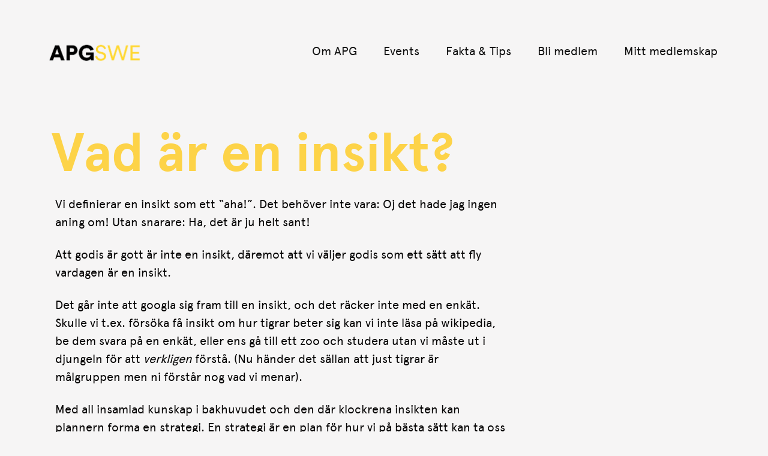

--- FILE ---
content_type: text/plain
request_url: https://www.google-analytics.com/j/collect?v=1&_v=j102&a=1305885543&t=pageview&_s=1&dl=https%3A%2F%2Fapgsweden.com%2Fvad-ar-en-insikt%2F&ul=en-us%40posix&dt=Vad%20%C3%A4r%20en%20insikt%3F%20%E2%80%93%20APG%20Sweden&sr=1280x720&vp=1280x720&_u=IEBAAEABAAAAACAAI~&jid=276487137&gjid=1604941059&cid=1541296976.1769713844&tid=UA-40017582-1&_gid=633797334.1769713844&_r=1&_slc=1&z=2027870189
body_size: -450
content:
2,cG-CJH9F15424